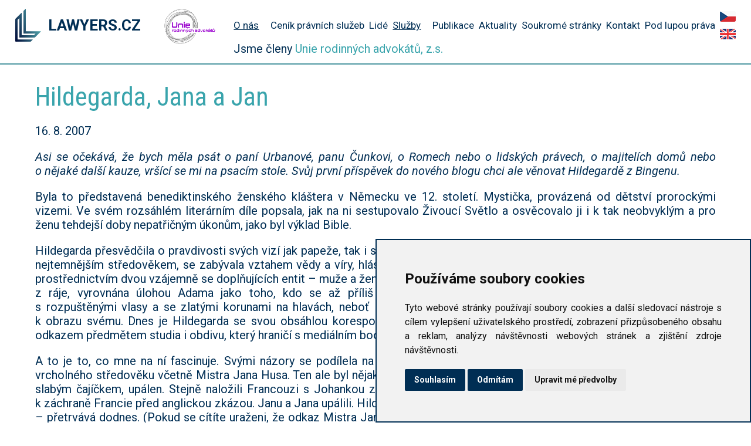

--- FILE ---
content_type: text/html; charset=utf-8
request_url: https://www.lawyers.cz/czech/clanky-z-weblogu-na-aktualne.cz/hildegarda-jana-a-jan.html
body_size: 12252
content:
<!DOCTYPE html PUBLIC "-//W3C//DTD XHTML+RDFa 1.0//EN"
  "http://www.w3.org/MarkUp/DTD/xhtml-rdfa-1.dtd">
<html xmlns="http://www.w3.org/1999/xhtml" xml:lang="cs" version="XHTML+RDFa 1.0" dir="ltr"
  xmlns:content="http://purl.org/rss/1.0/modules/content/"
  xmlns:dc="http://purl.org/dc/terms/"
  xmlns:foaf="http://xmlns.com/foaf/0.1/"
  xmlns:rdfs="http://www.w3.org/2000/01/rdf-schema#"
  xmlns:sioc="http://rdfs.org/sioc/ns#"
  xmlns:sioct="http://rdfs.org/sioc/types#"
  xmlns:skos="http://www.w3.org/2004/02/skos/core#"
  xmlns:xsd="http://www.w3.org/2001/XMLSchema#">

<head profile="http://www.w3.org/1999/xhtml/vocab">
  <meta http-equiv="Content-Type" content="text/html; charset=utf-8" />
<link rel="shortcut icon" href="https://www.lawyers.cz/sites/lawyers.cz/themes/lawyers/favicon.ico" type="image/vnd.microsoft.icon" />
<meta name="description" content="Asi se očekává, že bych měla psát o paní Urbanové, panu Čunkovi, o Romech nebo o lidských právech, o majitelích domů nebo o nějaké další kauze, vršící se mi na psacím stole. Svůj první příspěvek do nového blogu chci ale věnovat Hildegardě z Bingenu." />
<meta name="generator" content="Drupal 7 (https://www.drupal.org)" />
<link rel="canonical" href="https://www.lawyers.cz/czech/clanky-z-weblogu-na-aktualne.cz/hildegarda-jana-a-jan.html" />
<link rel="shortlink" href="https://www.lawyers.cz/czech/node/154" />
<meta property="og:site_name" content="Lawyers.cz" />
<meta property="og:type" content="article" />
<meta property="og:url" content="https://www.lawyers.cz/czech/clanky-z-weblogu-na-aktualne.cz/hildegarda-jana-a-jan.html" />
<meta property="og:title" content="Hildegarda, Jana a Jan" />
<meta property="og:description" content="Asi se očekává, že bych měla psát o paní Urbanové, panu Čunkovi, o Romech nebo o lidských právech, o majitelích domů nebo o nějaké další kauze, vršící se mi na psacím stole. Svůj první příspěvek do nového blogu chci ale věnovat Hildegardě z Bingenu." />
<meta property="og:updated_time" content="2015-12-21T19:46:44+01:00" />
<meta property="article:published_time" content="2007-08-16T01:00:00+02:00" />
<meta property="article:modified_time" content="2015-12-21T19:46:44+01:00" />
<meta itemprop="name" content="Hildegarda, Jana a Jan" />
<meta itemprop="description" content="Asi se očekává, že bych měla psát o paní Urbanové, panu Čunkovi, o Romech nebo o lidských právech, o majitelích domů nebo o nějaké další kauze, vršící se mi na psacím stole. Svůj první příspěvek do nového blogu chci ale věnovat Hildegardě z Bingenu." />
  <title>Hildegarda, Jana a Jan | Lawyers.cz</title>
  <style type="text/css" media="all">
@import url("https://www.lawyers.cz/modules/system/system.base.css?s2z6vg");
@import url("https://www.lawyers.cz/modules/system/system.menus.css?s2z6vg");
@import url("https://www.lawyers.cz/modules/system/system.messages.css?s2z6vg");
@import url("https://www.lawyers.cz/modules/system/system.theme.css?s2z6vg");
</style>
<style type="text/css" media="all">
@import url("https://www.lawyers.cz/modules/field/theme/field.css?s2z6vg");
@import url("https://www.lawyers.cz/modules/node/node.css?s2z6vg");
@import url("https://www.lawyers.cz/modules/search/search.css?s2z6vg");
@import url("https://www.lawyers.cz/modules/user/user.css?s2z6vg");
@import url("https://www.lawyers.cz/sites/lawyers.cz/modules/views/css/views.css?s2z6vg");
@import url("https://www.lawyers.cz/sites/lawyers.cz/modules/ckeditor/css/ckeditor.css?s2z6vg");
</style>
<style type="text/css" media="all">
@import url("https://www.lawyers.cz/sites/lawyers.cz/modules/ctools/css/ctools.css?s2z6vg");
@import url("https://www.lawyers.cz/sites/lawyers.cz/modules/nice_menus/css/nice_menus.css?s2z6vg");
@import url("https://www.lawyers.cz/sites/lawyers.cz/modules/nice_menus/css/nice_menus_default.css?s2z6vg");
@import url("https://www.lawyers.cz/modules/locale/locale.css?s2z6vg");
@import url("https://www.lawyers.cz/sites/lawyers.cz/modules/responsive_menus/styles/responsive_menus_simple/css/responsive_menus_simple.css?s2z6vg");
</style>
<style type="text/css" media="all">
@import url("https://www.lawyers.cz/sites/lawyers.cz/themes/polzer_base/normalize.css?s2z6vg");
@import url("https://www.lawyers.cz/sites/lawyers.cz/themes/polzer_base/formalize.css?s2z6vg");
@import url("https://www.lawyers.cz/sites/lawyers.cz/themes/lawyers/styles.css?s2z6vg");
</style>
  <script type="text/javascript" src="https://www.lawyers.cz/sites/lawyers.cz/modules/jquery_update/replace/jquery/1.12/jquery.min.js?v=1.12.4"></script>
<script type="text/javascript" src="https://www.lawyers.cz/misc/jquery-extend-3.4.0.js?v=1.12.4"></script>
<script type="text/javascript" src="https://www.lawyers.cz/misc/jquery-html-prefilter-3.5.0-backport.js?v=1.12.4"></script>
<script type="text/javascript" src="https://www.lawyers.cz/misc/jquery.once.js?v=1.2"></script>
<script type="text/javascript" src="https://www.lawyers.cz/misc/drupal.js?s2z6vg"></script>
<script type="text/javascript" src="https://www.lawyers.cz/sites/lawyers.cz/modules/jquery_update/js/jquery_browser.js?v=0.0.1"></script>
<script type="text/javascript" src="https://www.lawyers.cz/sites/lawyers.cz/modules/nice_menus/js/jquery.bgiframe.js?v=2.1"></script>
<script type="text/javascript" src="https://www.lawyers.cz/sites/lawyers.cz/modules/nice_menus/js/jquery.hoverIntent.js?v=0.5"></script>
<script type="text/javascript" src="https://www.lawyers.cz/sites/lawyers.cz/modules/nice_menus/js/superfish.js?v=1.4.8"></script>
<script type="text/javascript" src="https://www.lawyers.cz/sites/lawyers.cz/modules/nice_menus/js/nice_menus.js?v=1.0"></script>
<script type="text/javascript" src="https://www.lawyers.cz/sites/lawyers.cz/files/languages/cs_S6gf-1xeHFNLqRkIFAsT8C1EEGhWoFbMcupZ3S77wAg.js?s2z6vg"></script>
<script type="text/javascript" src="https://www.lawyers.cz/sites/lawyers.cz/modules/responsive_menus/styles/responsive_menus_simple/js/responsive_menus_simple.js?s2z6vg"></script>
<script type="text/javascript" src="https://www.lawyers.cz/sites/lawyers.cz/themes/lawyers/scripts.js?s2z6vg"></script>
<script type="text/javascript" src="https://www.lawyers.cz/sites/lawyers.cz/themes/polzer_base/jquery.formalize.min.js?s2z6vg"></script>
<script type="text/javascript" src="https://www.lawyers.cz/sites/lawyers.cz/themes/lawyers/2ClickIframePrivacy.js?s2z6vg"></script>
<script type="text/javascript">
<!--//--><![CDATA[//><!--
jQuery.extend(Drupal.settings, {"basePath":"\/","pathPrefix":"czech\/","setHasJsCookie":0,"ajaxPageState":{"theme":"lawyers","theme_token":"DwLMN-TvfRrkE8Wm13ylOEDYgAtCfPyH0SrXd01LT_o","js":{"sites\/lawyers.cz\/modules\/jquery_update\/replace\/jquery\/1.12\/jquery.min.js":1,"misc\/jquery-extend-3.4.0.js":1,"misc\/jquery-html-prefilter-3.5.0-backport.js":1,"misc\/jquery.once.js":1,"misc\/drupal.js":1,"sites\/lawyers.cz\/modules\/jquery_update\/js\/jquery_browser.js":1,"sites\/lawyers.cz\/modules\/nice_menus\/js\/jquery.bgiframe.js":1,"sites\/lawyers.cz\/modules\/nice_menus\/js\/jquery.hoverIntent.js":1,"sites\/lawyers.cz\/modules\/nice_menus\/js\/superfish.js":1,"sites\/lawyers.cz\/modules\/nice_menus\/js\/nice_menus.js":1,"public:\/\/languages\/cs_S6gf-1xeHFNLqRkIFAsT8C1EEGhWoFbMcupZ3S77wAg.js":1,"sites\/lawyers.cz\/modules\/responsive_menus\/styles\/responsive_menus_simple\/js\/responsive_menus_simple.js":1,"sites\/lawyers.cz\/themes\/lawyers\/scripts.js":1,"sites\/lawyers.cz\/themes\/polzer_base\/jquery.formalize.min.js":1,"sites\/lawyers.cz\/themes\/lawyers\/2ClickIframePrivacy.js":1},"css":{"modules\/system\/system.base.css":1,"modules\/system\/system.menus.css":1,"modules\/system\/system.messages.css":1,"modules\/system\/system.theme.css":1,"modules\/field\/theme\/field.css":1,"modules\/node\/node.css":1,"modules\/search\/search.css":1,"modules\/user\/user.css":1,"sites\/lawyers.cz\/modules\/views\/css\/views.css":1,"sites\/lawyers.cz\/modules\/ckeditor\/css\/ckeditor.css":1,"sites\/lawyers.cz\/modules\/ctools\/css\/ctools.css":1,"sites\/lawyers.cz\/modules\/nice_menus\/css\/nice_menus.css":1,"sites\/lawyers.cz\/modules\/nice_menus\/css\/nice_menus_default.css":1,"modules\/locale\/locale.css":1,"sites\/lawyers.cz\/modules\/responsive_menus\/styles\/responsive_menus_simple\/css\/responsive_menus_simple.css":1,"sites\/lawyers.cz\/themes\/polzer_base\/normalize.css":1,"sites\/lawyers.cz\/themes\/polzer_base\/formalize.css":1,"sites\/lawyers.cz\/themes\/lawyers\/styles.css":1}},"nice_menus_options":{"delay":"800","speed":"fast"},"responsive_menus":[{"toggler_text":"Menu","selectors":["#block-nice-menus-1"],"media_size":"980","media_unit":"px","absolute":"1","remove_attributes":"1","responsive_menus_style":"responsive_menus_simple"}]});
//--><!]]>
</script>
  <meta name="viewport" content="width=device-width, initial-scale=1">
  <!-- Global site tag (gtag.js) - Google Analytics -->
  <script async src="https://www.googletagmanager.com/gtag/js?id=UA-72920309-1" type="text/plain" cookie-consent="tracking"></script>
  <script type="text/plain" cookie-consent="tracking">
    window.dataLayer = window.dataLayer || [];
    function gtag(){dataLayer.push(arguments);}
    gtag('js', new Date());

    gtag('config', 'UA-72920309-1');
  </script>
  
</head>
<body class="html not-front not-logged-in no-sidebars page-node page-node- page-node-154 node-type-article i18n-cs" >
  <div id="skip-link">
    <a href="#main-content" class="element-invisible element-focusable">Přejít k hlavnímu obsahu</a>
  </div>
    
  <div id="page-wrapper"><div id="page">

    <div id="header"><div class="section clearfix">

              <a href="/czech" title="Domů" rel="home" id="logo">
          <img src="https://www.lawyers.cz/sites/lawyers.cz/themes/lawyers/logo.png" alt="Domů" />
        </a>
      
              <div id="name-and-slogan">
                                    <div id="site-name"><strong>
                <a href="/czech" title="Domů" rel="home"><span>Lawyers.cz</span></a>
              </strong></div>
                      
                  </div> <!-- /#name-and-slogan -->
      
        <div class="region region-header">
    <div id="block-block-11" class="block block-block">

    
  <div class="content">
    <p><a href="http://www.uracr.cz/" target="_blank"><img alt="Unie rodinných advokátů" src="/sites/lawyers.cz/files/ura_logo_alfa.png" style="height:60px; width:88px" /></a></p>
  </div>
</div>
<div id="block-nice-menus-1" class="block block-nice-menus">

    
  <div class="content">
    <ul class="nice-menu nice-menu-down nice-menu-main-menu" id="nice-menu-1"><li class="menu-531 menuparent  menu-path-front first odd "><a href="/czech" title="O nás">O nás</a><ul><li class="menu-922 menu-path-node-568 first odd "><a href="/czech/media" title="Média">Média</a></li>
<li class="menu-924 menu-path-node-572  even "><a href="/czech/reseni-sporu-pochvaly" title="Řešení sporů a pochvaly">Řešení sporů a pochvaly</a></li>
<li class="menu-925 menu-path-node-583  odd "><a href="/czech/pratele">Přátelé</a></li>
<li class="menu-929 menu-path-node-631  even "><a href="/czech/chcete-byt-nasim-klientem" title="Jak se stát klientem naší kanceláře">Chcete být naším klientem?</a></li>
<li class="menu-938 menu-path-node-659  odd "><a href="/czech/informace-pro-advokaty-k-plneni-povinnosti-podle-aml-zakona">Informace pro advokáty k plnění povinností podle AML zákona</a></li>
<li class="menu-928 menu-path-taxonomy-term-350  even "><a href="/czech/video" title="Video">Video</a></li>
<li class="menu-1289 menu-path-node-680  odd "><a href="/czech/ohodnotte-nas" title="Ohodnoťte naše služby na Google!">Ohodnoťte nás</a></li>
<li class="menu-1083 menu-path-node-672  even "><a href="/czech/cookies">Cookies</a></li>
<li class="menu-1084 menu-path-node-673  odd last"><a href="/czech/ochrana-osobnich-udaju">Ochrana osobních údajů</a></li>
</ul></li>
<li class="menu-321 menu-path-node-8  even "><a href="/czech/kolik-u-nas-zaplatite-kdy-a-jak.html" title="Ceník právních služeb poskytovaných v advokátní kanceláři Klára Samková, s.r.o.">Ceník právních služeb</a></li>
<li class="menu-435 menu-path-node-17  odd "><a href="/czech/nasi-lide.html" title="Právníci a další zaměstnanci naší advokátní kanceláře">Lidé</a></li>
<li class="menu-642 menuparent  menu-path-pravni-sluzby  even "><a href="/czech/oblasti-pravnich-sluzeb" title="">Služby</a><ul><li class="menu-657 menu-path-node-6 first odd "><a href="/czech/rodinne_pravo.html">Rodinné právo</a></li>
<li class="menu-644 menu-path-node-37  even "><a href="/czech/bytova-druzstva/bytova-druzstva.html">Bytová družstva a SVJ</a></li>
<li class="menu-645 menu-path-node-36  odd "><a href="/czech/bytove-pravo/bytove-pravo.html">Bytové právo</a></li>
<li class="menu-646 menu-path-node-38  even "><a href="/czech/dedicke-rizeni/dedicke-rizeni.html">Dědické řízení</a></li>
<li class="menu-648 menu-path-node-35  odd "><a href="/czech/koupe-a-prodej-nemovitosti/koupe-a-prodej-nemovitosti.html">Koupě a prodej nemovitostí</a></li>
<li class="menu-936 menu-path-node-641  even "><a href="/czech/mediace/mediace.html" title="Nabídka mediace sporů v AK Klára Samková, s.r.o.">Mediace</a></li>
<li class="menu-651 menu-path-node-7  odd "><a href="/czech/obchodni-pravo/obchodni-pravo.html">Obchodní právo</a></li>
<li class="menu-650 menu-path-node-34  even "><a href="/czech/obcanskopravni-vztahy/obcanskopravni-vztahy.html">Občanskoprávní vztahy</a></li>
<li class="menu-652 menu-path-node-3  odd "><a href="/czech/ochrana-lidskych-prav/strasbursky-soud-pro-lidska-prava-a-dalsi-ochrana-lidskych-prav.html">Ochrana lidských práv</a></li>
<li class="menu-653 menu-path-node-12  even "><a href="/czech/ochrana-osobnosti/ochrana-osobnosti-a-dobreho-jmena-obchodni-spolecnosti.html">Ochrana osobnosti</a></li>
<li class="menu-655 menu-path-node-5  odd "><a href="/czech/pracovni-pravo/pracovni-pravo.html">Pracovní právo</a></li>
<li class="menu-658 menu-path-node-33  even "><a href="/czech/spravni-rizeni/spravni-rizeni.html">Správní řízení</a></li>
<li class="menu-659 menu-path-node-28  odd "><a href="/czech/zakladani-a-premeny-spolecnosti/zakladani-a-premeny-spolecnosti.html" title="">Zakládání společností</a></li>
<li class="menu-660 menu-path-node-27  even "><a href="/czech/zastupovani-u-soudu/zastupovani-u-soudu.html">Zastupování u soudů</a></li>
<li class="menu-661 menu-path-node-31  odd last"><a href="/czech/zastupovani-v-trestnim-rizeni/zastupovani-v-trestnim-rizeni.html">Zastupování v trestním řízení</a></li>
</ul></li>
<li class="menu-900 menu-path-node-498  odd "><a href="/czech/publikace" title="Publikace Kláry Samkové">Publikace</a></li>
<li class="menu-899 menu-path-aktuality  even "><a href="/czech/aktuality" title="">Aktuality</a></li>
<li class="menu-320 menu-path-sklara-samkovacz-  odd "><a href="https://www.klara-samkova.cz/" title="">Soukromé stránky</a></li>
<li class="menu-927 menu-path-node-588  even "><a href="/czech/kontakty" title="Jak nás kontaktovat a kde nás najít">Kontakt</a></li>
<li class="menu-1569 menu-path-node-734  odd last"><a href="/czech/vsechny-dily-pod-lupou-prava" title="Díly Pod Lupou Práva">Pod lupou práva</a></li>
</ul>
  </div>
</div>
<div id="block-nice-menus-2" class="block block-nice-menus">

    
  <div class="content">
    <ul class="nice-menu nice-menu-down nice-menu-main-menu" id="nice-menu-2"><li class="menu-531 menuparent  menu-path-front first odd "><a href="/czech" title="O nás">O nás</a><ul><li class="menu-922 menu-path-node-568 first odd "><a href="/czech/media" title="Média">Média</a></li>
<li class="menu-924 menu-path-node-572  even "><a href="/czech/reseni-sporu-pochvaly" title="Řešení sporů a pochvaly">Řešení sporů a pochvaly</a></li>
<li class="menu-925 menu-path-node-583  odd "><a href="/czech/pratele">Přátelé</a></li>
<li class="menu-929 menu-path-node-631  even "><a href="/czech/chcete-byt-nasim-klientem" title="Jak se stát klientem naší kanceláře">Chcete být naším klientem?</a></li>
<li class="menu-938 menu-path-node-659  odd "><a href="/czech/informace-pro-advokaty-k-plneni-povinnosti-podle-aml-zakona">Informace pro advokáty k plnění povinností podle AML zákona</a></li>
<li class="menu-928 menu-path-taxonomy-term-350  even "><a href="/czech/video" title="Video">Video</a></li>
<li class="menu-1289 menu-path-node-680  odd "><a href="/czech/ohodnotte-nas" title="Ohodnoťte naše služby na Google!">Ohodnoťte nás</a></li>
<li class="menu-1083 menu-path-node-672  even "><a href="/czech/cookies">Cookies</a></li>
<li class="menu-1084 menu-path-node-673  odd last"><a href="/czech/ochrana-osobnich-udaju">Ochrana osobních údajů</a></li>
</ul></li>
<li class="menu-321 menu-path-node-8  even "><a href="/czech/kolik-u-nas-zaplatite-kdy-a-jak.html" title="Ceník právních služeb poskytovaných v advokátní kanceláři Klára Samková, s.r.o.">Ceník právních služeb</a></li>
<li class="menu-435 menu-path-node-17  odd "><a href="/czech/nasi-lide.html" title="Právníci a další zaměstnanci naší advokátní kanceláře">Lidé</a></li>
<li class="menu-642 menuparent  menu-path-pravni-sluzby  even "><a href="/czech/oblasti-pravnich-sluzeb" title="">Služby</a><ul><li class="menu-657 menu-path-node-6 first odd "><a href="/czech/rodinne_pravo.html">Rodinné právo</a></li>
<li class="menu-644 menu-path-node-37  even "><a href="/czech/bytova-druzstva/bytova-druzstva.html">Bytová družstva a SVJ</a></li>
<li class="menu-645 menu-path-node-36  odd "><a href="/czech/bytove-pravo/bytove-pravo.html">Bytové právo</a></li>
<li class="menu-646 menu-path-node-38  even "><a href="/czech/dedicke-rizeni/dedicke-rizeni.html">Dědické řízení</a></li>
<li class="menu-648 menu-path-node-35  odd "><a href="/czech/koupe-a-prodej-nemovitosti/koupe-a-prodej-nemovitosti.html">Koupě a prodej nemovitostí</a></li>
<li class="menu-936 menu-path-node-641  even "><a href="/czech/mediace/mediace.html" title="Nabídka mediace sporů v AK Klára Samková, s.r.o.">Mediace</a></li>
<li class="menu-651 menu-path-node-7  odd "><a href="/czech/obchodni-pravo/obchodni-pravo.html">Obchodní právo</a></li>
<li class="menu-650 menu-path-node-34  even "><a href="/czech/obcanskopravni-vztahy/obcanskopravni-vztahy.html">Občanskoprávní vztahy</a></li>
<li class="menu-652 menu-path-node-3  odd "><a href="/czech/ochrana-lidskych-prav/strasbursky-soud-pro-lidska-prava-a-dalsi-ochrana-lidskych-prav.html">Ochrana lidských práv</a></li>
<li class="menu-653 menu-path-node-12  even "><a href="/czech/ochrana-osobnosti/ochrana-osobnosti-a-dobreho-jmena-obchodni-spolecnosti.html">Ochrana osobnosti</a></li>
<li class="menu-655 menu-path-node-5  odd "><a href="/czech/pracovni-pravo/pracovni-pravo.html">Pracovní právo</a></li>
<li class="menu-658 menu-path-node-33  even "><a href="/czech/spravni-rizeni/spravni-rizeni.html">Správní řízení</a></li>
<li class="menu-659 menu-path-node-28  odd "><a href="/czech/zakladani-a-premeny-spolecnosti/zakladani-a-premeny-spolecnosti.html" title="">Zakládání společností</a></li>
<li class="menu-660 menu-path-node-27  even "><a href="/czech/zastupovani-u-soudu/zastupovani-u-soudu.html">Zastupování u soudů</a></li>
<li class="menu-661 menu-path-node-31  odd last"><a href="/czech/zastupovani-v-trestnim-rizeni/zastupovani-v-trestnim-rizeni.html">Zastupování v trestním řízení</a></li>
</ul></li>
<li class="menu-900 menu-path-node-498  odd "><a href="/czech/publikace" title="Publikace Kláry Samkové">Publikace</a></li>
<li class="menu-899 menu-path-aktuality  even "><a href="/czech/aktuality" title="">Aktuality</a></li>
<li class="menu-320 menu-path-sklara-samkovacz-  odd "><a href="https://www.klara-samkova.cz/" title="">Soukromé stránky</a></li>
<li class="menu-927 menu-path-node-588  even "><a href="/czech/kontakty" title="Jak nás kontaktovat a kde nás najít">Kontakt</a></li>
<li class="menu-1569 menu-path-node-734  odd last"><a href="/czech/vsechny-dily-pod-lupou-prava" title="Díly Pod Lupou Práva">Pod lupou práva</a></li>
</ul>
  </div>
</div>
<div id="block-locale-language" class="block block-locale">

    
  <div class="content">
    <ul class="language-switcher-locale-url"><li class="cs first active"><a href="/czech/clanky-z-weblogu-na-aktualne.cz/hildegarda-jana-a-jan.html" class="language-link active" xml:lang="cs"><img class="language-icon" typeof="foaf:Image" src="https://www.lawyers.cz/sites/lawyers.cz/modules/languageicons/flags/cs.png" width="16" height="12" alt="Čeština" title="Čeština" /> Čeština</a></li>
<li class="en last"><a href="/english/clanky-z-weblogu-na-aktualne.cz/hildegarda-jana-a-jan.html" class="language-link" xml:lang="en"><img class="language-icon" typeof="foaf:Image" src="https://www.lawyers.cz/sites/lawyers.cz/modules/languageicons/flags/en.png" width="16" height="12" alt="English" title="English" /> English</a></li>
</ul>  </div>
</div>
<div id="block-block-12" class="block block-block">

    
  <div class="content">
    <p>Jsme členy <a href="http://www.uracr.cz/">Unie rodinných advokátů, z.s.</a></p>
  </div>
</div>
  </div>

    </div></div> <!-- /.section, /#header -->
    
    
    <div id="main-wrapper"><div id="main" class="clearfix">

      <div id="content" class="column"><div class="section">
                <a id="main-content"></a>
                <h1 class="title" id="page-title">Hildegarda, Jana a Jan</h1>                <div class="tabs"></div>                          <div class="region region-content">
    <div id="block-system-main" class="block block-system">

    
  <div class="content">
    <div id="node-154" class="node node-article clearfix" about="/czech/clanky-z-weblogu-na-aktualne.cz/hildegarda-jana-a-jan.html" typeof="sioc:Item foaf:Document">

      <span property="dc:title" content="Hildegarda, Jana a Jan" class="rdf-meta element-hidden"></span>
      <p class="submitted">
      16. 8. 2007    </p>
  
  <div class="content">
    <div class="field field-name-body field-type-text-with-summary field-label-hidden"><div class="field-items"><div class="field-item even" property="content:encoded"><p><em>Asi se očekává, že bych měla psát o paní Urbanové, panu Čunkovi, o Romech nebo o lidských právech, o majitelích domů nebo o nějaké další kauze, vršící se mi na psacím stole. Svůj první příspěvek do nového blogu chci ale věnovat Hildegardě z Bingenu.</em></p>
<p>Byla to představená benediktinského ženského kláštera v Německu ve 12. století. Mystička, provázená od dětství prorockými vizemi. Ve svém rozsáhlém literárním díle popsala, jak na ni sestupovalo Živoucí Světlo a osvěcovalo ji i k tak neobvyklým a pro ženu tehdejší doby nepatřičným úkonům, jako byl výklad Bible.</p>
<p>Hildegarda přesvědčila o pravdivosti svých vizí jak papeže, tak i svoje soudobé kritiky a kritičky. V době, kterou jsme zvyklí nazývat nejtemnějším středověkem, se zabývala vztahem vědy a víry, hlásala, že pokud stvořil Bůh člověka k obrazu svému, pak tak učinil prostřednictvím dvou vzájemně se doplňujících entit – muže a ženy. V jejím podání byla úloha Evy, té podlé svůdnice a příčiny vyhrání z ráje, vyrovnána úlohou Adama jako toho, kdo se až příliš ochotně nechal svést. Její jeptišky předstupovaly před oltář s rozpuštěnými vlasy a se zlatými korunami na hlavách, neboť Krása byla zosobněním a odrazem Boha, který ji přece stvořil... k obrazu svému. Dnes je Hildegarda se svou obsáhlou korespondencí, hudebními skladbami, rozsáhlým literárním a léčitelským odkazem předmětem studia i obdivu, který hraničí s mediálním boomem.</p>
<p>A to je to, co mne na ní fascinuje. Svými názory se podílela na vzniku kritického myšlení v církvi, z něhož povstali reformátoři vrcholného středověku včetně Mistra Jana Husa. Ten ale byl nějakých dvě stě let po ní za názory, které byly oproti těm jejím jenom slabým čajíčkem, upálen. Stejně naložili Francouzi s Johankou z Arku za to, že slyšela svoje hlasy, které ji vedly – mimo jiné – k záchraně Francie před anglickou zkázou. Janu a Jana upálili. Hildegardu ctili, zbožňovali a její odkaz na rozdíl od těch předchozích – přetrvává dodnes. (Pokud se cítíte uraženi, že odkaz Mistra Jana Husa v mojí interpretaci nepřetrvává dodnes a Hildegardin ano, zjistěte si pouhým otevřením googlu, kolik knih se vydává o Hildegardě, včetně jejího díla, a přiznejte si otevřeně, kdy jste si naposled otevřeli sbírku kázání Mistra Jana Husa...)</p>
<p>Na jedné straně hořící hranice, na druhé straně Boží čest a sláva. Jak to, že Husovi a Panně Orleánské se nepodařilo svoje současníky přesvědčit o oprávněnosti svých myšlenek a jak to, že se to Hildegardě podařilo? Co bylo tím základním měřítkem, kterým se právě tehdy oddělila pravda a Boží osvícení od lži a heretického rouhání? A toto rozmezí, tento jeden převáživší důkaz, toto jediné fraktálovité mávnutí motýlími křídly, jehož důsledkem byl buď svatý život nebo mučednická smrt, je stálé nebo se posouvá v čase??? Hranice jednou založená a jednou vyhořelá takovou zůstane již navždy – v tom spočívá její absolutnost. Jaké jsou však ostatní prvky, které takové založení hranice doprovází? Jsou relativní? Procházejí a mění onu hranici mezi dnes již vychladlým popelem a uznaným osvícením?? Na tyto otázky nedává odpovědi ani trestní zákoník, ani zákon o státním zastupitelství, ba ani zákon o Ústavním soudu.</p>
<p>Lepší asi bude spolehnout se na Hildegardino celoživotní dílo „Scivias“. Mimo jiné se v něm praví:</p>
<p>Božím slovem je člověk obdařen rozumem. Rozumu ale Bůh dal dvě křídla: pravé znamená poznání dobrého, levé poznání zlého.</p>
<p>Užití obou těchto křídel je zapotřebí i v těch případech, o kterých jsem proklamativně uvedla, že o nich psát nebudu...</p>
<p>KAVS</p>
<p>DISKUSE</p>
<p> </p>
<p>Pepa Řepa napsal(a):</p>
<p>Dobrý den paní Samková</p>
<p>překvapila jste mě. Mile.</p>
<p>Maminka článek kontrolovala?</p>
<p>16.08.2007 14:09:19</p>
<p>KAVS napsal(a):</p>
<p>Nekontrolovala, je s naší dcerou na vsetínsku na rekreaci.....KAVS</p>
<p>16.08.2007 14:27:12</p>
<p>Václav Ž. napsal(a):</p>
<p>Díky za pěkný a barevný příspěvek s hlubokými myšlenkami.</p>
<p>Je faktem, že mystici jsou "trpěni" jen potud, pokud se nepletou a nechtějí měnit věci světské.Již vůbec nejde, aby zasahovali a nedej Bože kritizovali světskou moc. Již samotná podstata mysticismu spočívá v tom, že koncentrace, meditace, zklidnění, se nemohou dít s myslí plnou problémů světa. Např.velký mystický slovník Květoslava Minaříka má heslo "politika" a v něm, jen stručně, :" neslučuje se s duchovní cestou, která je zaměřena do nitra, zatímco politika směřuje vždy vně ! Poznání dobra i zla, poznání sebe sama, o tom to celé je a Vaše hrdinka, domnívám se, se nepostavila proti světské moci. Role člověka podle mystiků v tomto světě má jednoduché směřování, poznání. Čeho, to je na dlouhé povídání.</p>
<p>V reálném světě to mávání pravým a levým křídlem, ten let, by měl být vyvážený a vést k harmonii. To by byla jednota. Bohužel, to levé křídlo někdy dominuje. S mysticismes je spojena i karma, i Zákon odplaty, sklizně zasetého, meloucích božích mlýnů atd.. A v případě, o kterém jste nechtěla psát, i v tom ryze světském působení se ukáže Pravda.</p>
<p>Držím Vám palce.</p>
<p>16.08.2007 14:46:50</p>
<p>Pepa Řepa napsal(a):</p>
<p>Nedá mi to, ještě jednou se vracím a chci doplnit, proč jste mě mile překvapila.</p>
<p>Jste tu dvě nové blogařky.Zatímco jedna nám popisuje stav svých vnitřností, druhá naznačuje stav své hlavy. A já raději to druhé.Zvláště, když je téma originální, neotřelé.</p>
<p>Díky.</p>
<p>16.08.2007 14:49:36</p>
<p>klaaarka napsal(a):</p>
<p>Dobrý den, paní doktorko, jak jsem uviděla Váš příspěvek mezi novými blogy, zaradovala jsem se (a nutno říci, že jsem nebyla zklamána). Zaradovala jsem se proto, že nedávno jsem se setkala s velmi osvěžujícím stylem webových stránek Vaší kanceláře, který mne ve srovnání se značně nabubřelou a suchopárnou prezentací většiny konkurence totálně nadchnul :-)</p>
<p>Přeji krásný den.</p>
<p>16.08.2007 14:59:31</p>
<p>klára Veselá Samková napsal(a):</p>
<p>Pro pana Václava Ž.:</p>
<p>Děkuji za podporu. Minaříka, Weinfurtra, Rudorlfa Steinera, manžele Tomášovy, Břetislava Kafku, Dalailamu etc. má u nás doma v referátu manžel. Já jsem na tu materialistickou stránku věci - to je holt ta dělba údělu..... KAVS</p>
<p>16.08.2007 15:23:20</p>
<p>dr. Bohumil Samek napsal(a):</p>
<p>Hodnověrný svědek pro KAVS: Kontrolovala před odjezdem.</p>
<p>16.08.2007 17:13:40</p>
<p>alena-velika napsal(a):</p>
<p>Moc hezke a poucne..</p>
<p>16.08.2007 21:14:10</p>
<p>Petr napsal(a):</p>
<p>Pozor, těch 200 let je hodně. Svět byl jiný. Jinak vnímal reptaly. I reptání bylo jiné. V těchto souvislostech by bylo možno jmenovat i jiné osoby a popisovat jejich osud a úlohu. S textem nesouhlasím.</p>
<p>16.08.2007 21:33:59</p>
<p>Zuzana napsal(a):</p>
<p>Pekny blog, zajimave tema. Dekuji!</p>
<p>16.08.2007 23:34:37</p>
<p>dr. Bohumil Samek napsal(a):</p>
<p>Pepovi Řepovi,oprava: je to jak píše KAVS, opravdu nekontrolovala (bylo to nedorozumění).</p>
<p>17.08.2007 07:59:49</p>
<p>Déžo napsal(a):</p>
<p>Dnes už píše blog kdekdo ...</p>
<p>17.08.2007 14:40:42</p>
<p>Pozorovatel napsal(a):</p>
<p>... ovšem také Déžo.</p>
<p>17.08.2007 15:36:16</p>
<p>JimiW napsal(a):</p>
<p>Souhlasím s Vámi,že to byla jistě velká žena,která dokázala své myšlenky shrnou do knih,které i dnes najdou čtenáře.Avšak mě trochu dojímá,že takto podceňujete osobnost Mistra Jana Husa a Jany z Arku.Jejich velkolepost netkvěla pouze v halucinogennních vizích,ale v jejich činnech.Pro tehdejší dobu byli průkopníci.Hus měl reforační vizi,pro kterou byl ochoten zemřít.Tuto vizi převzali i jeho nástupci,kteří započali husitství v Čechách.</p>
<p>Jana z Arku zase svou dokonalou schopností taktiky a přesvědčovacími metodami vyburcovala Francouze, aby vyhnali Angličany.</p>
<p>Nedovolil bych si tyto osobnosti, o kterých se učí i na základních školách,podceňovat</p>
<p>17.08.2007 16:24:48</p>
<p>Jana J napsal(a):</p>
<p>Žít Hildegarda o 200 až 3OO let později, byli by ji pravděpodobně upálili také. Po Kladivu na čarodějnice už bylo všechno jinak.</p>
<p>17.08.2007 23:22:07</p>
<p>-m- napsal(a):</p>
<p>Přijde mi dost hrozné, že paní Klára musí vysvětlovat, že není ani židovka, ani Romka, jako by na něčem takovém vůbec záleželo. Ale v Čechách je zřejmě zvykem kádrovat. Naučili jsme se to z vlastní iniciativy za Druhé republiky a komunisté v tom zdárně pokračovali. Ten zvyk je dost odporný, měli bychom se ho konečně jednou provždy zbavit.</p>
<p>18.08.2007 09:29:37</p>
<p>betsy napsal(a):</p>
<p>Vtipné,milé, překvapující. Ale domnívám se, že Vám byl blog nabídnut právě kvůli kauzám, které zastupujete. Domnívám se, že zastupování p. Urbanové jste nevzala za ten správný konec ... neměla podávat svěděctví. Já myslím, že naopak měla a že tato společnost má problém se způsobem (ne) vyšetřování korupce. Že i tato kauza dokazuje, že pokud má někdo dost odvahy (nebo naivity) nahlásit korupci, tak skončí pošpiněný a ten, kdo korumpuje nebo je korumpovaný vychází jako vítěz. Ale chce tato společnost být řízena takovými vítězi ??? Co na to říká světice Hildegarda ? Naní Hus pro paní Urbanovou přece jen lepším patronem ???</p>
<p>18.08.2007 11:59:50</p>
<p>Janus napsal(a):</p>
<p>na vizionářskou mnišku Hildegardu von Bingen se lze dívat</p>
<p>a) jako na historickou postavu, která si dovolila mluvit o Božím soudu nad císařem i papežem (v 12. století bylo bednediktýnské varování varování před úpadkem ještě tolerované).</p>
<p>b) jako na mystický symbol askeze "pauperes Christi", kteří chudobu i např. proženský mariánský kult přenášeli z pohanských dob do svých časů.</p>
<p>Sorry, ale jako atheista mystiku chápu jako rituál niterné indoktrinace, leč připouštím že v rovině podvědomého ztotožnění s určitými hodnotami to může mít i pozitivní význam.</p>
<p>Stejně tak nejspíš schizoidní psychika Jean d´Arc se mohla stát symbolem protianglického odporu.</p>
<p>Takže se s paní doktorkou shodnu s potřebou Světla i když přitom zůstanu oným atheistou.</p>
<p>19.08.2007 00:14:06</p>
<p>stejskal napsal(a):</p>
<p>Dobrý den, paní betsy,</p>
<p>mýlíte se. Blog jsem paní doktorce nabídl proto, že ji považuji za zajímavou osobnost se zajímavými názory, které navíc umí pregnantně a čtivě formulovat. Ne proto, že právě nyní zastupuje paní Urbanovu popř. se zabývá dalšímu mediálně vděčnými kauzami.</p>
<p>Mějte se hezky.</p>
<p>Libor Stejskal, editor blogů</p>
<p>19.08.2007 12:03:57</p>
<p>M.P. napsal(a):</p>
<p>Paní Dr. Samková,</p>
<p>Vaše zajímavá úvaha o mnišce Hildegardě mě zaujala, byla to určitě mimořádná žena. Ovšem srovnávání s Mistrem Janem Husem nebo s Johankou z Arcu podle mého názoru trochu kulhá - asi jako každé srovnávání nebo paušalizování. Přeji Vám hodně úspěchů a těším se na další Vaše příspěvky...</p>
<p>20.08.2007 09:52:39</p>
<p>ztratila napsal(a):</p>
<p>Tohle je krásný úvod.</p>
<p>20.08.2007 20:27:05</p>
<p>saša napsal(a):</p>
<p>Já vás viděla jen jednou v televizi a přišla jste mi, teď promiňte, trochu agresivní. Tenhle článek je ale super, ráda se budu k vašemu blogu vracet.</p>
<p>25.08.2007 18:15:50</p>
<p>KLÁRA VESELÁ SAMKOVÁ napsal(a):</p>
<p>Díky za víceméně všeobecnou podporu a uvážlivé opoziční názory.</p>
<p>Pro p. Sašu: obávám se, že jsem trochu agresivní: tváří vtvář lidské blbosti a obecné nespravedlnosti se občas přestávám ovládat. Ale pracuju na sobě. Kdyby tak začali i ti ostatní!!</p>
<p>KVS</p>
<p>29.08.2007 19:34:14</p>
</div></div></div><div class="field field-name-field-tags field-type-taxonomy-term-reference field-label-inline clearfix"><div class="field-label">Štítky:&nbsp;</div><div class="field-items"><div class="field-item even" rel="dc:subject"><a href="/czech/taxonomy/term/545" typeof="skos:Concept" property="rdfs:label skos:prefLabel" datatype="">blog.aktualne.cz</a></div><div class="field-item odd" rel="dc:subject"><a href="/czech/taxonomy/term/661" typeof="skos:Concept" property="rdfs:label skos:prefLabel" datatype="">Hildegarda z Bingenu</a></div><div class="field-item even" rel="dc:subject"><a href="/czech/taxonomy/term/662" typeof="skos:Concept" property="rdfs:label skos:prefLabel" datatype="">Mistr Jan Hus</a></div><div class="field-item odd" rel="dc:subject"><a href="/czech/taxonomy/term/663" typeof="skos:Concept" property="rdfs:label skos:prefLabel" datatype="">Jana z Arku</a></div><div class="field-item even" rel="dc:subject"><a href="/czech/taxonomy/term/664" typeof="skos:Concept" property="rdfs:label skos:prefLabel" datatype="">vztah církve a vědy</a></div><div class="field-item odd" rel="dc:subject"><a href="/czech/taxonomy/term/665" typeof="skos:Concept" property="rdfs:label skos:prefLabel" datatype="">církev</a></div><div class="field-item even" rel="dc:subject"><a href="/czech/taxonomy/term/666" typeof="skos:Concept" property="rdfs:label skos:prefLabel" datatype="">věda</a></div><div class="field-item odd" rel="dc:subject"><a href="/czech/taxonomy/term/667" typeof="skos:Concept" property="rdfs:label skos:prefLabel" datatype="">středověk</a></div></div></div><div class="service-links"><ul class="links"><li class="service-links-facebook first"><a href="https://www.facebook.com/sharer.php?u=https%3A//www.lawyers.cz/czech/clanky-z-weblogu-na-aktualne.cz/hildegarda-jana-a-jan.html&amp;t=Hildegarda%2C%20Jana%20a%20Jan" title="Share on Facebook" class="service-links-facebook" rel="nofollow"><img typeof="foaf:Image" src="https://www.lawyers.cz/sites/lawyers.cz/themes/lawyers/social/facebook.png" alt="Facebook logo" /></a></li>
<li class="service-links-google-plus"><a href="https://plus.google.com/share?url=https%3A//www.lawyers.cz/czech/clanky-z-weblogu-na-aktualne.cz/hildegarda-jana-a-jan.html" title="Share this on Google+" class="service-links-google-plus" rel="nofollow"><img typeof="foaf:Image" src="https://www.lawyers.cz/sites/lawyers.cz/themes/lawyers/social/google_plus.png" alt="Google+ logo" /></a></li>
<li class="service-links-linkedin"><a href="https://www.linkedin.com/shareArticle?mini=true&amp;url=https%3A//www.lawyers.cz/czech/clanky-z-weblogu-na-aktualne.cz/hildegarda-jana-a-jan.html&amp;title=Hildegarda%2C%20Jana%20a%20Jan&amp;summary=Asi%20se%20o%C4%8Dek%C3%A1v%C3%A1%2C%20%C5%BEe%20bych%20m%C4%9Bla%20ps%C3%A1t%20o%20pan%C3%AD%20Urbanov%C3%A9%2C%20panu%20%C4%8Cunkovi%2C%20o%20Romech%20nebo%20o%20lidsk%C3%BDch%20pr%C3%A1vech%2C%20o%20majitel%C3%ADch%20dom%C5%AF%20nebo%20o%20n%C4%9Bjak%C3%A9%20dal%C5%A1%C3%AD%20kauze%2C%20vr%C5%A1%C3%ADc%C3%AD%20se%20mi%20na%20psac%C3%ADm%20stole.%20Sv%C5%AFj%20prvn%C3%AD%20p%C5%99%C3%ADsp%C4%9Bvek%20do%20nov%C3%A9ho%20blogu%20chci%20ale%20v%C4%9Bnovat%20Hildegard%C4%9B%20z%20Bingenu.&amp;source=Lawyers.cz" title="Publish this post to LinkedIn" class="service-links-linkedin" rel="nofollow"><img typeof="foaf:Image" src="https://www.lawyers.cz/sites/lawyers.cz/themes/lawyers/social/linkedin.png" alt="LinkedIn logo" /></a></li>
<li class="service-links-twitter last"><a href="https://twitter.com/share?url=https%3A//www.lawyers.cz/czech/clanky-z-weblogu-na-aktualne.cz/hildegarda-jana-a-jan.html&amp;text=Hildegarda%2C%20Jana%20a%20Jan" title="Share this on Twitter" class="service-links-twitter" rel="nofollow"><img typeof="foaf:Image" src="https://www.lawyers.cz/sites/lawyers.cz/themes/lawyers/social/twitter.png" alt="Twitter logo" /></a></li>
</ul></div>  </div>

  
  
</div>
  </div>
</div>
  </div>
      </div></div> <!-- /.section, /#content -->

    </div></div> <!-- /#main, /#main-wrapper -->

    <div id="footer"><div class="section">
        <div class="region region-footer">
    <div id="block-block-9" class="block block-block">

    
  <div class="content">
    <p>Lawyers.cz (c) 2023</p>
<p>Advokátní kancelář Klára SAMKOVÁ, s.r.o.</p>
<p>Web vytvořil <a href="https://www.polzer.cz/" target="_blank" title="Webové stránky, Drupal">Jan Polzer</a></p>
  </div>
</div>
  </div>
    </div></div> <!-- /.section, /#footer -->

  </div></div> <!-- /#page, /#page-wrapper -->
  
<!-- Cookie Consent by https://www.FreePrivacyPolicy.com -->
<script type="text/javascript" src="//www.freeprivacypolicy.com/public/cookie-consent/4.0.0/cookie-consent.js" charset="UTF-8"></script>
<script type="text/javascript" charset="UTF-8">
document.addEventListener('DOMContentLoaded', function () {
cookieconsent.run({"notice_banner_type":"simple","consent_type":"express","palette":"light","language":"cs","page_load_consent_levels":["strictly-necessary"],"notice_banner_reject_button_hide":false,"preferences_center_close_button_hide":false,"website_name":"Lawyers","website_privacy_policy_url":"https://www.lawyers.cz/czech/cookies"});
});
</script>

<noscript>Cookie Consent by <a href="https://www.freeprivacypolicy.com/free-privacy-policy-generator/" rel="nofollow noopener">Free Privacy Policy website</a></noscript>
<!-- End Cookie Consent -->

    <script type="text/javascript">
    var frames = document.getElementsByTagName('iframe');
    for (var i=0; i < frames.length; i++)
    {
      frames[i].src = frames[i].src.replace(/www.youtube.com/gi,'www.youtube-nocookie.com');
      if (frames[i].src.indexOf('youtube') == -1){
        frames[i].setAttribute('data-2click-type','map');
        frames[i].setAttribute('data-src',frames[i].src);
        frames[i].src = '';
        var _2ClickIframePrivacyConfig = {
            enableCookies: false,
            useSessionCookie: true,
            cookieNamespace: '_2ClickIPEnable-',
            showContentLabel: 'Zobrazit',
            rememberChoiceLabel: 'Uložit nastavení',
            privacyPolicyLabel: 'Viz Cookies',
            privacyPolicyUrl: '/cookies',
            CustomTypes: Array(
                {
                    type: 'map',
                    //callback: 'ownvideo_callback',
                    description: 'Klepnutím na tlačítko Zobrazit vykreslíte Mapu Google, zároveň dojde k uložení cookies třetí strany (Google) do vašeho počítače.<br />'
                }
            )
        };
        document.addEventListener('DOMContentLoaded', _2ClickIframePrivacy.init(_2ClickIframePrivacyConfig));        
      }
    }    
    </script>

</body>
</html>
